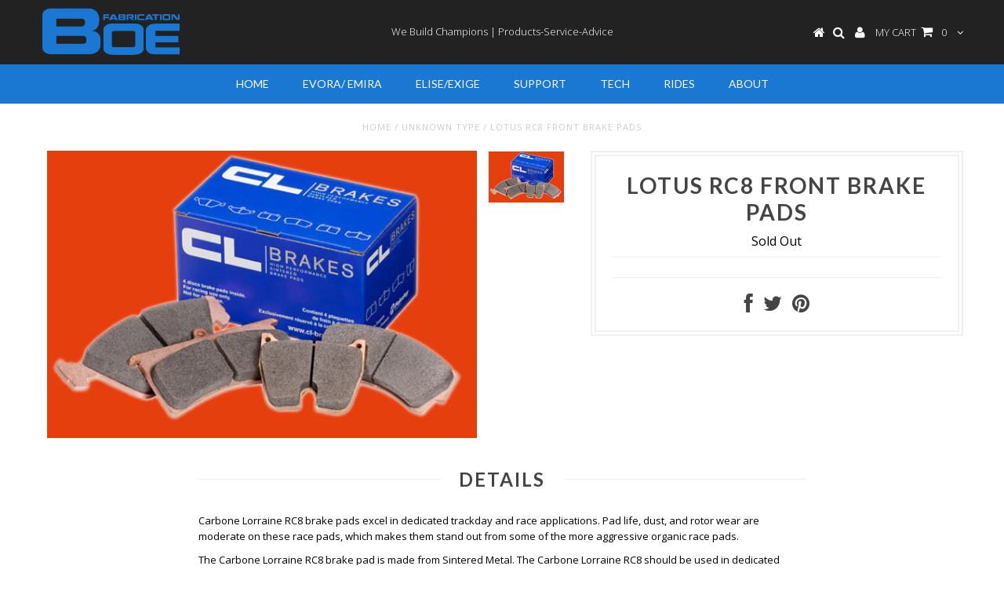

--- FILE ---
content_type: text/javascript
request_url: https://www.boefab.com/cdn/shop/t/2/assets/rd-gallery.js?v=13725579324693478711437273054
body_size: -416
content:
$(document).ready(function(){var blog=$("#blog-article"),extensions=["_pico.","_icon.","_thumb.","_small.","_compact.","_medium.","_large.","_grande.","_1024x1024.","_2048x2048."];if(blog.length>0){var images=blog.find("img");images.each(function(){imgSRC=$(this).attr("src");for(var i=0;i<extensions.length;i++){var newSRC=imgSRC.replace(extensions[i],".");if(newSRC.length<imgSRC.length)break}$(this).wrap('<a class="fancybox" href="'+newSRC+'" rel="gallery"></a>')}),$(window).on("resize",function(){var width=$("#blog-article").find("iframe").width(),height=width/16*9;$("#blog-article").find("iframe").height(height)}),$(window).trigger("resize")}});
//# sourceMappingURL=/cdn/shop/t/2/assets/rd-gallery.js.map?v=13725579324693478711437273054
